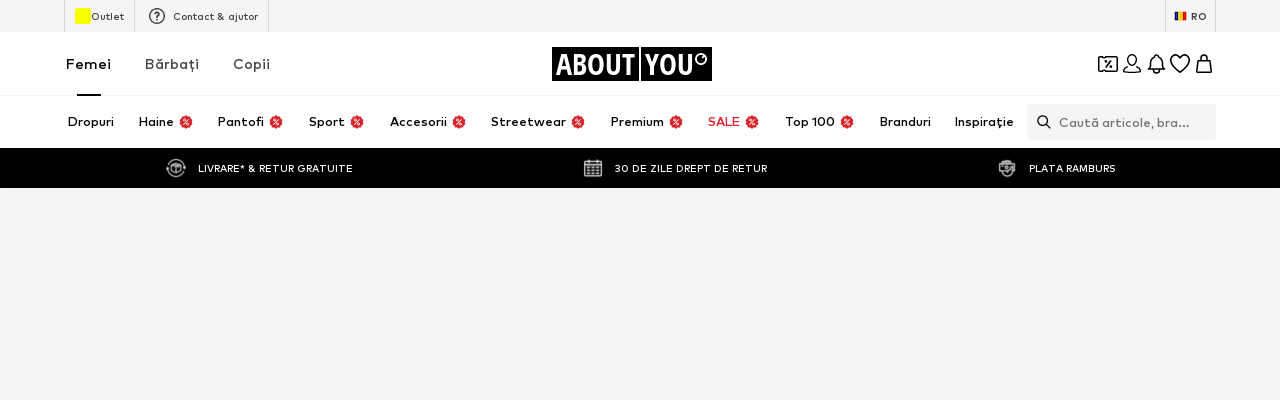

--- FILE ---
content_type: application/javascript
request_url: https://assets.aboutstatic.com/assets/Transaction-DHu7CX-Q.js
body_size: 375
content:
import{j as s,s as r,m as n,ad as x,af as d,C as u,a1 as m,I as h}from"./index-CrSwYqlr.js";const y=({expiryLabel:e,className:a,style:t})=>s.jsx(j,{"data-testid":"coinsMissionExpiry",className:a,style:t,children:s.jsx(n,{size:"px10",weight:"mediumBold",children:e})}),j=r("div")({name:"Wrapper",class:"w1glgtn",propsAsIs:!1}),M=({className:e,transaction:a})=>{var i,o,p;const t=d(),c=()=>{a.link&&t.push(a.link.url)};return s.jsxs(O,{className:e,onClick:c,"data-cursor-pointer":!!((i=a.link)!=null&&i.url),"data-testid":(o=a.link)!=null&&o.url?"coinsHistoryTransactionOrder":"coinsHistoryTransaction",children:[s.jsxs(G,{children:[s.jsx(b,{showArrow:!!((p=a.link)!=null&&p.url),source:a.source}),s.jsx(n,{size:"px10",color:"Grey0",children:a.date})]}),s.jsx(T,{events:a.events})]})},b=({source:e,showArrow:a})=>s.jsxs(H,{children:[s.jsx(n,{size:"px10",color:"Grey0",transform:"uppercase",weight:"mediumHeavy",children:e}),a&&s.jsx(B,{asset:m.ArrowRight,size:"XS",fill:u["Fill.Grey.Secondary"]})]}),T=({events:e})=>s.jsx(F,{children:e.map((a,t)=>{var c;switch((c=a.type)==null?void 0:c.$case){case"confirmed":return s.jsx(l,{event:a.type.confirmed},t);case"pending":return s.jsx(l,{event:a.type.pending},t);default:return null}})}),f=e=>"availableFrom"in e,l=({event:e})=>{const a=f(e),t=x();return s.jsxs(s.Fragment,{children:[s.jsxs(C,{children:[s.jsx(A,{size:"px12",style:{flex:1},children:e.description}),s.jsxs(L,{children:[s.jsxs(w,{size:"px12","data-is-positive":e.balanceChange>0&&!a,children:[e.balanceChange>0?"+":"",t(e.balanceChange)]}),s.jsx(g,{size:"px12",children:e.status})]})]}),e.subline&&s.jsx(v,{size:"px12",color:"Text.Grey",children:e.subline}),"availableFrom"in e&&s.jsx(S,{children:s.jsx(n,{size:"px10",children:e.availableFrom})}),"expiryLabel"in e&&e.expiryLabel&&s.jsx(D,{expiryLabel:e.expiryLabel})]})},I=()=>n,A=r(I())({name:"TransactionEventDescription",class:"t1d72tmp",propsAsIs:!0}),W=()=>n,v=r(W())({name:"TransactionEventSublineWrapper",class:"t1uvxo3o",propsAsIs:!0}),E=()=>n,g=r(E())({name:"BalanceStatus",class:"bmyc95n",propsAsIs:!0}),S=r("div")({name:"AvailableFromWrapper",class:"ad5kjvo",propsAsIs:!1}),L=r("div")({name:"BalanceWrapper",class:"b17ab6bj",propsAsIs:!1}),z=()=>n,w=r(z())({name:"BalanceChange",class:"b1p1u0lx",propsAsIs:!0}),C=r("div")({name:"TransactionEventWrapper",class:"t19154yc",propsAsIs:!1}),F=r("div")({name:"EventListWrapper",class:"epza0ur",propsAsIs:!1}),k=()=>h,B=r(k())({name:"TransactionIcon",class:"t1unxcrf",propsAsIs:!0}),_=()=>n,H=r(_())({name:"TransactionSourceWrapper",class:"t1xay148",propsAsIs:!0}),G=r("div")({name:"TransactionHeaderWrapper",class:"t55tun9",propsAsIs:!1}),O=r("div")({name:"TransactionWrapper",class:"tre37tt",propsAsIs:!1}),R=()=>y,D=r(R())({name:"StyledExpiryLabel",class:"su5aqwf",propsAsIs:!0});export{y as E,T,M as a};
//# sourceMappingURL=Transaction-DHu7CX-Q.js.map


--- FILE ---
content_type: application/javascript
request_url: https://assets.aboutstatic.com/assets/useADPPreload-DrqiNzBI.js
body_size: 140
content:
const __vite__mapDeps=(i,m=__vite__mapDeps,d=(m.f||(m.f=[typeof window !== 'undefined' ? window.setClientPublicPath("assets/service.grpc-Jw02E24n.js") : "/assets/service.grpc-Jw02E24n.js",typeof window !== 'undefined' ? window.setClientPublicPath("assets/service-DCVLdVlY.js") : "/assets/service-DCVLdVlY.js",typeof window !== 'undefined' ? window.setClientPublicPath("assets/index-CrSwYqlr.js") : "/assets/index-CrSwYqlr.js",typeof window !== 'undefined' ? window.setClientPublicPath("assets/colors-CDlAI17c.js") : "/assets/colors-CDlAI17c.js",typeof window !== 'undefined' ? window.setClientPublicPath("assets/coins_history_transaction-DFBLmTYk.js") : "/assets/coins_history_transaction-DFBLmTYk.js",typeof window !== 'undefined' ? window.setClientPublicPath("assets/size_charts-BMvQ2uAY.js") : "/assets/size_charts-BMvQ2uAY.js",typeof window !== 'undefined' ? window.setClientPublicPath("assets/navigation_section-ZTtQ1WKr.js") : "/assets/navigation_section-ZTtQ1WKr.js",typeof window !== 'undefined' ? window.setClientPublicPath("assets/gender_switch_element-C8lASSPe.js") : "/assets/gender_switch_element-C8lASSPe.js"])))=>i.map(i=>d[i]);
import{a as t,r,g6 as a}from"./index-CrSwYqlr.js";const i=()=>t(()=>import("./service.grpc-Jw02E24n.js"),__vite__mapDeps([0,1,2,3,4,5,6,7]),import.meta.url).then(e=>e.ArticleDetailService_GetProductBulk);i.method="aysa_api.services.article_detail_page.v1.ArticleDetailService/GetProductBulk";const c=()=>t(()=>import("./service.grpc-Jw02E24n.js"),__vite__mapDeps([0,1,2,3,4,5,6,7]),import.meta.url).then(e=>e.ArticleDetailService_GetRecommendations);c.method="aysa_api.services.article_detail_page.v1.ArticleDetailService/GetRecommendations";const l=()=>t(()=>import("./service.grpc-Jw02E24n.js"),__vite__mapDeps([0,1,2,3,4,5,6,7]),import.meta.url).then(e=>e.ArticleDetailService_SubscribeToSizeReminder);l.method="aysa_api.services.article_detail_page.v1.ArticleDetailService/SubscribeToSizeReminder";const o=()=>t(()=>import("./service.grpc-Jw02E24n.js"),__vite__mapDeps([0,1,2,3,4,5,6,7]),import.meta.url).then(e=>e.ArticleDetailService_GetProductDetailsBulk);o.method="aysa_api.services.article_detail_page.v1.ArticleDetailService/GetProductDetailsBulk";const _=()=>t(()=>import("./service.grpc-Jw02E24n.js"),__vite__mapDeps([0,1,2,3,4,5,6,7]),import.meta.url).then(e=>e.ArticleDetailService_GetMinimalProductBulk);_.method="aysa_api.services.article_detail_page.v1.ArticleDetailService/GetMinimalProductBulk";const s=()=>t(()=>import("./service.grpc-Jw02E24n.js"),__vite__mapDeps([0,1,2,3,4,5,6,7]),import.meta.url).then(e=>e.ArticleDetailService_ReportLegalConcernForm);s.method="aysa_api.services.article_detail_page.v1.ArticleDetailService/ReportLegalConcernForm";const d=()=>{r.useEffect(()=>{a.preload(),i()},[])};export{l as A,s as a,c as b,o as c,i as d,_ as e,d as u};
//# sourceMappingURL=useADPPreload-DrqiNzBI.js.map


--- FILE ---
content_type: application/javascript
request_url: https://assets.aboutstatic.com/assets/HorizontalList-CyWXfhrR.js
body_size: 14
content:
import{r as p,ax as w,j as i,s as o}from"./index-CrSwYqlr.js";const f=p.forwardRef(function({children:e,disabled:r,position:n,size:s,visible:a=!0,className:c,darkGradient:l,style:g,"data-testid":d,tabIndex:b},x){const u=w();return i.jsx(W,{disabled:r,position:n,size:s,visible:a,$isRTL:u,"data-testid":d,ref:x,className:c,style:g,$darkGradient:l,tabIndex:b,children:e})}),h=()=>({visible:t})=>t?"inline-flex":"hidden",y=()=>({visible:t})=>t?"1":"0",m=()=>({position:t})=>t==="bottom"?"initial":"0",_=()=>({position:t})=>t==="left"?"initial":"0",$=()=>({position:t})=>t==="top"?"initial":"0",z=()=>({position:t})=>t==="right"?"initial":"0",L=()=>({disabled:t})=>t?"none":"block",H=()=>({$isRTL:t,position:e})=>{switch(e){case"top":return"linear-gradient(0, rgba(255, 255, 255, 0), rgb(255, 255, 255))";case"right":return`linear-gradient(${t?-90:90}deg, rgba(255, 255, 255, 0), rgb(255, 255, 255))`;case"bottom":return"linear-gradient(180deg, rgba(255, 255, 255, 0), rgb(255, 255, 255))";case"left":return`linear-gradient(${t?-270:270}deg, rgba(255, 255, 255, 0), rgb(255, 255, 255))`}},j=()=>({$isRTL:t,position:e,$darkGradient:r})=>{switch(e){case"top":return`linear-gradient(0, ${r||"rgb(0 0 0 / 0%), rgb(0 0 0)"})`;case"right":return`linear-gradient(${t?-90:90}deg, ${r||"rgb(0 0 0 / 0%), rgb(0 0 0)"})`;case"bottom":return`linear-gradient(180deg, ${r||"rgb(0 0 0 / 0%), rgb(0 0 0)"})`;case"left":return`linear-gradient(${t?-270:270}deg, ${r||"rgb(0 0 0 / 0%), rgb(0 0 0)"})`}},I=()=>({position:t,size:e})=>{switch(t){case"left":case"right":return"110%";case"top":case"bottom":return`${e}`}},R=()=>({position:t,size:e})=>{switch(t){case"left":case"right":return`${e}`;case"top":case"bottom":return"110%"}},W=o("div")({name:"Wrapper",class:"w1pn18yp",propsAsIs:!1,vars:{"w1pn18yp-0":[h()],"w1pn18yp-1":[y()],"w1pn18yp-2":[m()],"w1pn18yp-3":[_()],"w1pn18yp-4":[$()],"w1pn18yp-5":[z()],"w1pn18yp-6":[L()],"w1pn18yp-7":[H()],"w1pn18yp-8":[j()],"w1pn18yp-9":[I()],"w1pn18yp-10":[R()]}}),P=p.forwardRef(function({children:e,className:r,disableFade:n,...s},a){return i.jsx(v,{"data-testid":"horizontalList",className:r,children:i.jsx(F,{"data-testid":"list",ref:a,position:"right",size:"2.5rem",disabled:n,tabIndex:0,...s,children:e})})}),v=o("div")({name:"HorizontalListWrapper",class:"h18b768a",propsAsIs:!1}),A=()=>f,F=o(A())({name:"HorizontalListSlider",class:"h10iic08",propsAsIs:!0});export{f as F,P as H};
//# sourceMappingURL=HorizontalList-CyWXfhrR.js.map
